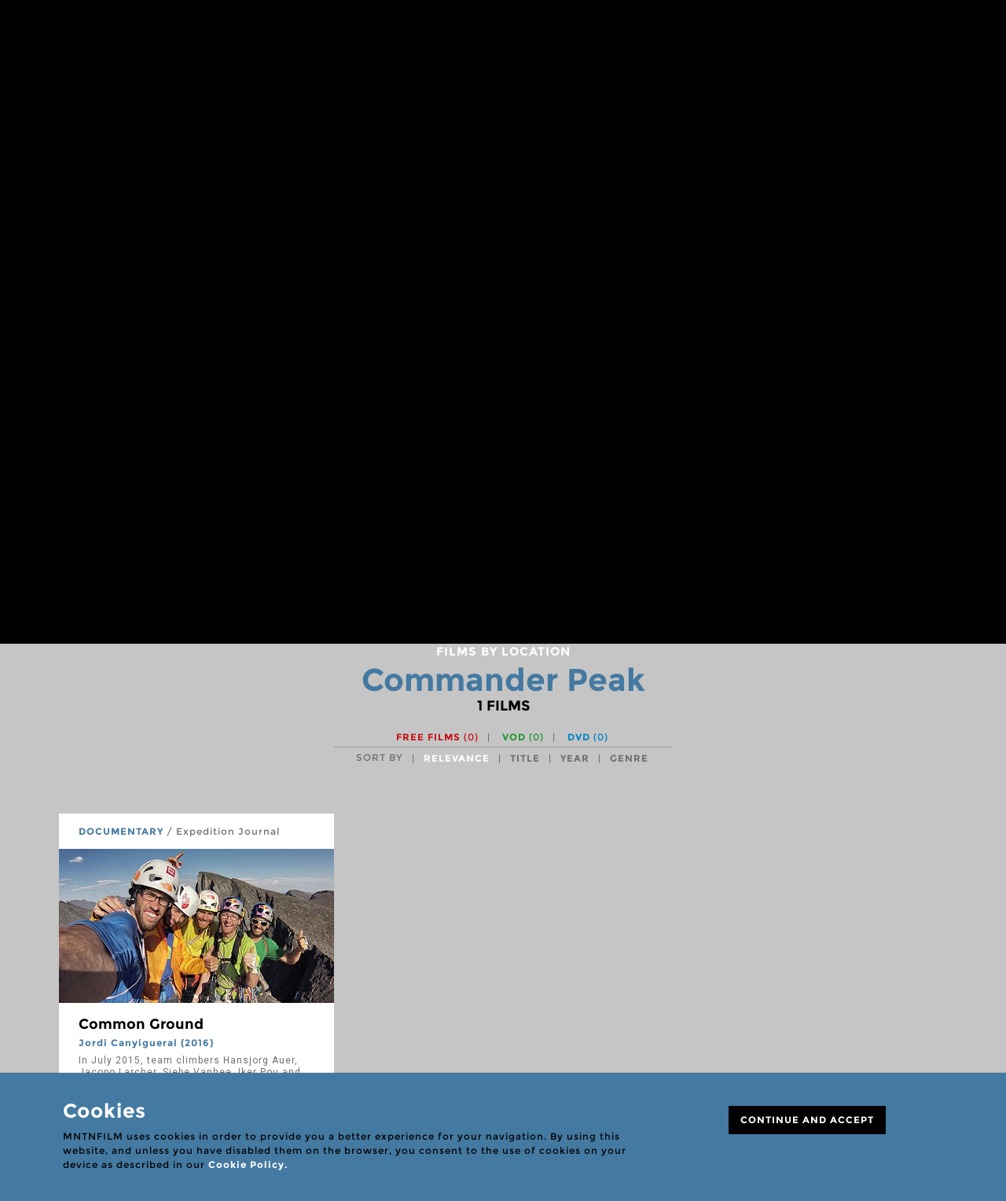

--- FILE ---
content_type: text/html
request_url: https://www.mntnfilm.com/climbs/get_films_location
body_size: 2157
content:
<!-- modal ADD TO FAV -->
<div id="add-to-fav-modal" class="modal fade" tabindex="-1" role="dialog">
	<div class="modal-dialog" role="document">
		<div class="modal-content">
			<button type="button" class="close" data-dismiss="modal" aria-label="Close"><span class="ficon-close" aria-hidden="true"></span></button>
			<p class="small-title">Favorite films</p>
			<h3 class="h1">Film added</h3>
			<p class="desc">The film has been added to your favorite films. You can check the list of your favorite films in your private area. This list will be public for users who have an active channel and will be accessible from the user’s channel.</p>			
			<button type="button" class="btn btn-black serif remove-fav"><span class="ficon-close"></span> <span class="text">Remove film</span></button>
            			<a href="/en/p/favorite-films" class="btn btn-black serif"><span class="ficon-heart"></span>my favorite films</a>
		</div>
	</div>
</div>

                    	<!-- modal ADD TO PLAYLIST -->
<div id="add-to-playlist-modal" class="modal fade" tabindex="-1" role="dialog">
	<div class="modal-dialog" role="document">
		<div class="modal-content">
			<button type="button" class="close" data-dismiss="modal" aria-label="Close"><span class="ficon-close" aria-hidden="true"></span></button>
			<p class="small-title">Film watchlist</p>
			<h3 class="h1">Film added</h3>
			<p class="desc">You can check your film watchlist at your private area. Your film watchlist is private.</p>			
			<button type="button" class="btn btn-black serif remove-watch"><span class="icon ficon-close"></span> <span class="text">Remove film</span></button>
            			<a href="/en/p/films-watchlist"" class="btn btn-black serif"><span class="ficon-list"></span> My watchlist</a>
		</div>
	</div>
</div>

    		<!-- modal SHARE FILM -->   
<div id="share-film-modal" class="modal fade" tabindex="-1" role="dialog">
	<div class="modal-dialog" role="document">
		<div class="modal-content">
			<button type="button" class="close" data-dismiss="modal" aria-label="Close"><span class="ficon-close" aria-hidden="true"></span></button>
			<p class="small-title">Share link</p>
			<h3 class="h1">Share film</h3>

			<p>Choose how do you want to share the link to this film's page.</p>
			
			<p>
				<a id="compartirfacebook" href="javascript:;" class="btn btn-black serif"><span class="ficon-facebook"></span> Facebook</a>
				<a id="compartirtwitter" href="javascript:;" class="btn btn-black serif"><span class="ficon-twitter"></span> Twitter</a>
			</p>
		</div>
	</div>
</div>




    
<!-- modal MESSAGE SENT -->
<div id="thanks-share" class="modal fade" tabindex="-1" role="dialog">
	<div class="modal-dialog" role="document">
		<div class="modal-content">
			<button type="button" class="close" data-dismiss="modal" aria-label="Close"><span class="ficon-close" aria-hidden="true"></span></button>
			<p class="small-title">share by email</p>
			<h3 class="h1">Message sent</h3>
			<p class="desc">Thanks for sharing our page.</p>						
		</div>
	</div>
</div>
<!-- END modal MESSAGE SENT -->
<div class="container">
	<div class="search-head">

		
		
		
						<p class="pre-title">Films by location</p>
	 			<h1 class="title no-transform"><span>Commander Peak</span></h1>
	 			<p class="counter">1<span> films</span></p>
		
		
		
		
		
		<div class="filters">

			<input type="hidden" name="data[filterwatchinput]" value="" id="filterwatchinput"/>
			<ul class="list-inline pull-right">

								<li><a href="javascript:;" date-value="watch_now" class="filterwatch red-color ">Free films <span>(0)</span></a></li>

								<li><a href="javascript:;" date-value="vod" class="filterwatch green-color ">VOD <span>(0)</span></a></li>

								<li><a href="javascript:;" date-value="dvd_blueray" class="filterwatch blue-color ">DVD <span>(0)</span></a></li>

			</ul>

			<span>SORT BY</span>
			<select id="sort" name="data[Search][sort]" class="selectpicker">

								<option selected value="relevance">Relevance</option>

								<option  value="title">Title</option>

								<option  value="year">Year</option>

								<option  value="genre">Genre</option>

			</select>

		</div>
	</div>

	
		<ul class="row films-list">
							<li class="col-md-4 col-sm-6">
					

<article class="film-thumb open-detail" onclick="void(0)">
	<p class="category"><strong>Documentary</strong> / Expedition Journal</p>
	<div class="thumb">

		<img src="/img/cache/29912-list-common-ground-2016-01922-crop-350-196.jpg" class="img-responsive" alt="Common Ground"/>
		
		
	</div>
	<div class="caption">



		<h2><a href="/en/film/common-ground-2016">Common Ground</a></h2>
		<p><strong>
		Jordi Canyigueral (2016)</strong></p>
		<div class="av-space regular-text">
			In July 2015, team climbers Hansjorg Auer, Jacopo Larcher, Siebe Vanhee, Iker Pou and Eneko Pou set out to Siberia to explore the elusive Chukotka region of Siberia. With the goal of exploring and opening new routes this is a story of five technically different climbers coming together to share their passion of the big wall. The difficulty of the routes is not the only inconvenience that the climbers will have to overcome. A film by Jordi Canyigueral.		</div>
		<p class="meta">
		Spain / 13 min		</p>
	</div>

	<div class="detail">
		<div>
			<div class="container">
				<div class="row">
					<div class="col-md-4 col-sm-6">

						<img src="/img/cache/29914-credit-common-ground-2016-12602-347.jpg" class="img-responsive" alt="Common Ground"/>
						<ul class="list-inline actions">
							<li><a href="#add-to-fav-modal" data-toggle="modal" class="btn btn-black only-icon" data-film="6006">
								<span class="ficon-heart"></span>
								<span class="sr-only">Favourite</span>
							</a></li>
							<li><a href="#add-to-playlist-modal" data-toggle="modal" class="btn btn-black only-icon" data-film="6006">
								<span class="ficon-list"></span>
								<span class="sr-only">List</span>
							</a></li>
							<li><a href="#share-film-modal" data-toggle="modal" class="btn btn-black only-icon" data-text="Common Ground" data-link="/en/film/common-ground-2016" data-desc="In July 2015, team climbers Hansjorg Auer, Jacopo Larcher, Siebe Vanhee, Iker Pou and Eneko Pou set out to Siberia to explore the elusive Chukotka region of Siberia. With the goal of exploring and opening new routes this is a story of five technically different climbers coming together to share their passion of the big wall. The difficulty of the routes is not the only inconvenience that the climbers will have to overcome. A film by Jordi Canyigueral.">
								<span class="ficon-share"></span>
								<span class="sr-only">Share</span>
							</a></li>
							<li><a href="/en/film/common-ground-2016" class="btn btn-black serif">
								Film page							</a></li>
						</ul>
					</div>
					<div class="col-md-8 col-sm-6 col-xs-12">

						
						<p class="h2"><a href="/en/film/common-ground-2016">Common Ground</a></p>
						<p class="white-color"><strong>

						<a href="/en/filmography/jordi-canyigueral">Jordi Canyigueral</a><br/>
						</strong>
					</p>
					<ul class="list-inline filters">
							<li>2016</li><li>Spain</li><li>13 min</li>						</ul>
						<div class="av-space regular-text">In July 2015, team climbers Hansjorg Auer, Jacopo Larcher, Siebe Vanhee, Iker Pou and Eneko Pou set out to Siberia to explore the elusive Chukotka region of Siberia. With the goal of exploring and opening new routes this is a story of five technically different climbers coming together to share their passion of the big wall. The difficulty of the routes is not the only inconvenience that the climbers will have to overcome. A film by Jordi Canyigueral.</div>

													<h3>Climbing locations</h3>
							<ul class="list-inline tags-list">
																										<li><a href="/en/p/map-search/climb:commander-peak" class="label label-primary">Commander Peak</a></li>
															</ul>
						

																	</div>
				</div>
			</div>

			<button class="close ficon-close"></button>
		</div>
	</div>
	<span></span></article>



				</li>
					</ul>

	
	


	<div>
</div>


<nav class="section-spacing section-pagination">

	

</nav>

</div>
